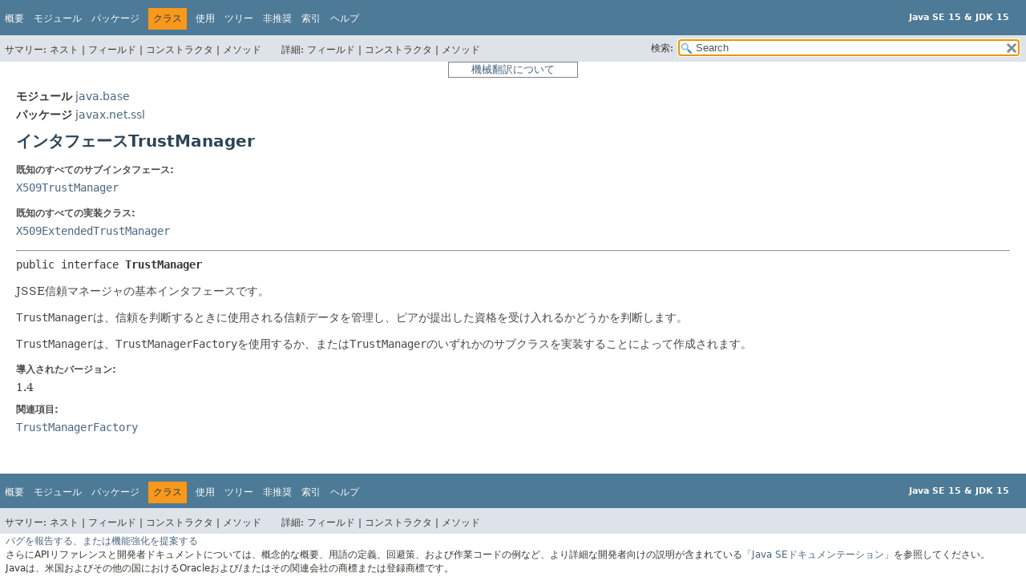

--- FILE ---
content_type: text/html
request_url: https://docs.oracle.com/javase/jp/15/docs/api/java.base/javax/net/ssl/TrustManager.html
body_size: 4567
content:
<!DOCTYPE HTML>
<!-- NewPage -->
<html lang="ja">
<head>
<!-- Generated by javadoc -->
<title>TrustManager (Java SE 15 &amp; JDK 15)</title>
<meta http-equiv="Content-Type" content="text/html; charset=utf-8">
<meta content="declaration: module: java.base, package: javax.net.ssl, interface: TrustManager" name="description">
<meta name="generator" content="javadoc/ClassWriterImpl">
<meta name="keywords" content="javax.net.ssl.TrustManager interface">
<link rel="stylesheet" type="text/css" href="../../../../stylesheet.css" title="Style">
<link rel="stylesheet" type="text/css" href="../../../../script-dir/jquery-ui.min.css" title="Style">
<link rel="stylesheet" type="text/css" href="../../../../jquery-ui.overrides.css" title="Style">
<script type="text/javascript" src="../../../../script.js"></script>
<script type="text/javascript" src="../../../../script-dir/jquery-3.5.1.min.js"></script>
<script type="text/javascript" src="../../../../script-dir/jquery-ui.min.js"></script>

    <link rel="schema.dcterms" href="http://purl.org/dc/terms/">
    <meta name="dcterms.created" content="2020-09-10T21:06:04+00:00">
    <meta content="Java Platform, Standard Edition Java APIリファレンス" name="dcterms.title">
    <meta name="dcterms.category" content="java">
    <meta name="dcterms.isVersionOf" content="DOCS">
    <meta name="dcterms.product" content="en/java/javase/15">
    <meta name="dcterms.identifier" content="F31073-02">
    <meta name="dcterms.release" content="15">
  <script id="ssot-metadata" type="application/json"> {"primary":{"category":{"short_name":"java","element_name":"Java","display_in_url":true},"suite":{"short_name":"not-applicable","element_name":"Not Applicable","display_in_url":false},"product_group":{"short_name":"not-applicable","element_name":"Not Applicable","display_in_url":false},"product":{"short_name":"javase","element_name":"Java SE","display_in_url":true},"release":{"short_name":"15","element_name":"15","display_in_url":true}}} </script>
    <script>window.ohcglobal || document.write('<script src="/en/dcommon/js/global.js">\x3C/script>')</script></head>
<style type="text/css"> <!-- .merged:hover {text-decoration: underline;} --> </style>
<body class="class-declaration-page">
<script type="text/javascript">var pathtoroot = "../../../../";
loadScripts(document, 'script');</script>
<noscript>
<div><span class="merged" id="TrustManager.1FBGVb"  title="原文: JavaScript is disabled on your browser.">JavaScriptがブラウザで無効になっています。</span></div>
</noscript>
<div class="flex-box">
<header role="banner" class="flex-header">
<nav role="navigation">
<!-- ========= START OF TOP NAVBAR ======= -->
<div class="top-nav" id="navbar.top">
<div class="skip-nav"><span class="merged" id="TrustManager.hBM96"  title="原文: Skip navigation links"><a href="#skip.navbar.top" >ナビゲーション・リンクをスキップ</a></span></div>
<ul class="nav-list" id="navbar.top.firstrow" title="ナビゲーション">
<li><span class="merged" id="TrustManager.3khU33"  title="原文: Overview"><a href="../../../../index.html">概要</a></span></li>
<li><span class="merged" id="TrustManager.1Xma6u"  title="原文: Module"><a href="../../../module-summary.html">モジュール</a></span></li>
<li><span class="merged" id="TrustManager.2F23Jc"  title="原文: Package"><a href="package-summary.html">パッケージ</a></span></li>
<li class="nav-bar-cell1-rev"><span class="merged" id="TrustManager.oZPHH"  title="原文: Class">クラス</span></li>
<li><span class="merged" id="TrustManager.h6DMN"  title="原文: Use"><a href="class-use/TrustManager.html">使用</a></span></li>
<li><span class="merged" id="TrustManager.3UHpUV"  title="原文: Tree"><a href="package-tree.html">ツリー</a></span></li>
<li><span class="merged" id="TrustManager.1zLq34"  title="原文: Deprecated"><a href="../../../../deprecated-list.html">非推奨</a></span></li>
<li><span class="merged" id="TrustManager.11YYjx"  title="原文: Index"><a href="../../../../index-files/index-1.html">索引</a></span></li>
<li><span class="merged" id="TrustManager.4UGs5H"  title="原文: Help"><a href="../../../../help-doc.html">ヘルプ</a></span></li>
</ul>
<div class="about-language"><div style="margin-top: 14px;"><span class="merged" id="TrustManager.2lNEVx" title="原文 : Java SE 15 &amp; JDK 15"><strong>Java SE 15 &amp; JDK 15</strong></span> </div></div>
</div>
<div class="sub-nav">
<div>
<ul class="sub-nav-list">
<li><span class="merged" id="TrustManager.4QGzVB"  title="原文: Summary:&nbsp;">サマリー:&nbsp;</span></li>
<li><span class="merged" id="TrustManager.3GTaBA"  title="原文: Nested&nbsp;|&nbsp;">ネスト&nbsp;|&nbsp;</span></li>
<li><span class="merged" id="TrustManager.2FJFo6"  title="原文: Field&nbsp;|&nbsp;">フィールド&nbsp;|&nbsp;</span></li>
<li><span class="merged" id="TrustManager.DeNoZ"  title="原文: Constr&nbsp;|&nbsp;">コンストラクタ&nbsp;|&nbsp;</span></li>
<li><span class="merged" id="TrustManager.1e8dVO"  title="原文: Method">メソッド</span></li>
</ul>
<ul class="sub-nav-list">
<li><span class="merged" id="TrustManager.1tflnv"  title="原文: Detail:&nbsp;">詳細:&nbsp;</span></li>
<li><span class="merged" id="TrustManager.2FJFo6.1"  title="原文: Field&nbsp;|&nbsp;">フィールド&nbsp;|&nbsp;</span></li>
<li><span class="merged" id="TrustManager.DeNoZ.1"  title="原文: Constr&nbsp;|&nbsp;">コンストラクタ&nbsp;|&nbsp;</span></li>
<li><span class="merged" id="TrustManager.1e8dVO.1"  title="原文: Method">メソッド</span></li>
</ul>
</div>
<div class="nav-list-search"><label for="search"><span class="merged" id="TrustManager.1c4Tan"  title="原文:: SEARCH:">検索:</span></label>
<input type="text" id="search" value="search" disabled="disabled">
<input disabled="disabled" id="reset" type="reset" value="reset">
</div>
</div>
<!-- ========= END OF TOP NAVBAR ========= -->
<span class="skip-nav" id="skip.navbar.top">
<!--   -->
</span></nav>
</header>
<div style="width:100%"> <div title="免責事項: ここに記載されているドキュメントは、お客様の利便性のために翻訳ソフトウエアにより機械的に翻訳(機械翻訳)したものです。オリジナルの英語版もあわせてご確認ください。" style="width:150px;padding-left:5px;padding-right:5px;border:#ff0000 solid 1px;border-color: gray;font-size: small;color:gray;margin: 0 auto 0 auto;text-align:center"><a href="https://docs.oracle.com/cd/E85181_01/mt_disclaimer.html">機械翻訳について</a></div> </div>
<div class="flex-content">
<main role="main">
<!-- ======== START OF CLASS DATA ======== -->
<div class="header">
<div class="sub-title"><span class="merged" id="TrustManager.1IrbqB"  title="原文: Module&nbsp;java.base"><span class="module-label-in-type">モジュール</span>&nbsp;<a href="../../../module-summary.html">java.base</a></span></div>
<div class="sub-title"><span class="merged" id="TrustManager.1d56qw"  title="原文: Package&nbsp;javax.net.ssl"><span class="package-label-in-type">パッケージ</span>&nbsp;<a href="package-summary.html">javax.net.ssl</a></span></div>
<h1 class="title" title="インタフェースTrustManager"><span class="merged" id="TrustManager.HPqBJ"  title="原文:: Interface TrustManager">インタフェースTrustManager</span></h1>
</div>
<section class="description">
<dl class="notes">
<dt><span class="merged" id="TrustManager.1DJDJy"  title="原文: All Known Subinterfaces:">既知のすべてのサブインタフェース:</span></dt>
<dd><span class="merged" id="TrustManager.a6c5N"  title="原文: X509TrustManager"><code><a href="X509TrustManager.html" >X509TrustManager</a></code></span></dd>
</dl>
<dl class="notes">
<dt><span class="merged" id="TrustManager.LHQEv"  title="原文: All Known Implementing Classes:">既知のすべての実装クラス:</span></dt>
<dd><span class="merged" id="TrustManager.3G4Del"  title="原文: X509ExtendedTrustManager"><code><a href="X509ExtendedTrustManager.html" >X509ExtendedTrustManager</a></code></span></dd>
</dl>
<hr>
<pre>public interface <span class="type-name-label">TrustManager</span></pre>
<div class="block"><span class="merged" id="TrustManager.1fMSAG"  title="原文: This is the base interface for JSSE trust managers.">JSSE信頼マネージャの基本インタフェースです。</span>
 <p>
 <span class="merged" id="TrustManager.36Q6e1"  title="原文: TrustManagers are responsible for managing the trust material that is used when making trust decisions, and for deciding whether credentials presented by a peer should be accepted."><code>TrustManager</code>は、信頼を判断するときに使用される信頼データを管理し、ピアが提出した資格を受け入れるかどうかを判断します。</span>
 </p><p>
 <span class="merged" id="TrustManager.1HgLj1"  title="原文: TrustManagers are created by either using a TrustManagerFactory, or by implementing one of the TrustManager subclasses."><code>TrustManager</code>は、<code>TrustManagerFactory</code>を使用するか、または<code>TrustManager</code>のいずれかのサブクラスを実装することによって作成されます。</span></p></div>
<dl class="notes">
<dt><span class="merged" id="TrustManager.46QDuB"  title="原文:: Since:">導入されたバージョン:</span></dt>
<dd><span class="merged" id="TrustManager.4Ou7ie"  title="原文: 1.4">1.4</span></dd>
<dt><span class="merged" id="TrustManager.2aO9W3"  title="原文:: See Also:">関連項目:</span></dt>
<dd><span class="merged" id="TrustManager.1Jf1Y9"  title="原文: TrustManagerFactory"><a href="TrustManagerFactory.html" ><code>TrustManagerFactory</code></a></span></dd>
</dl>
</section>
<!-- ========= END OF CLASS DATA ========= -->
</main>
<footer role="contentinfo">
<nav role="navigation">
<!-- ======= START OF BOTTOM NAVBAR ====== -->
<div class="bottom-nav" id="navbar.bottom">
<div class="skip-nav"><span class="merged" id="TrustManager.4Ajg48"  title="原文: Skip navigation links"><a href="#skip.navbar.bottom" >ナビゲーション・リンクをスキップ</a></span></div>
<ul class="nav-list" id="navbar.bottom.firstrow" title="ナビゲーション">
<li><span class="merged" id="TrustManager.3khU33.1"  title="原文: Overview"><a href="../../../../index.html">概要</a></span></li>
<li><span class="merged" id="TrustManager.1Xma6u.1"  title="原文: Module"><a href="../../../module-summary.html">モジュール</a></span></li>
<li><span class="merged" id="TrustManager.2F23Jc.1"  title="原文: Package"><a href="package-summary.html">パッケージ</a></span></li>
<li class="nav-bar-cell1-rev"><span class="merged" id="TrustManager.oZPHH.1"  title="原文: Class">クラス</span></li>
<li><span class="merged" id="TrustManager.h6DMN.1"  title="原文: Use"><a href="class-use/TrustManager.html">使用</a></span></li>
<li><span class="merged" id="TrustManager.3UHpUV.1"  title="原文: Tree"><a href="package-tree.html">ツリー</a></span></li>
<li><span class="merged" id="TrustManager.1zLq34.1"  title="原文: Deprecated"><a href="../../../../deprecated-list.html">非推奨</a></span></li>
<li><span class="merged" id="TrustManager.11YYjx.1"  title="原文: Index"><a href="../../../../index-files/index-1.html">索引</a></span></li>
<li><span class="merged" id="TrustManager.4UGs5H.1"  title="原文: Help"><a href="../../../../help-doc.html">ヘルプ</a></span></li>
</ul>
<div class="about-language"><div style="margin-top: 14px;"><span class="merged" id="TrustManager.2lNEVx.1" title="原文 : Java SE 15 &amp; JDK 15"><strong>Java SE 15 &amp; JDK 15</strong></span> </div></div>
</div>
<div class="sub-nav">
<div>
<ul class="sub-nav-list">
<li><span class="merged" id="TrustManager.4QGzVB.1"  title="原文: Summary:&nbsp;">サマリー:&nbsp;</span></li>
<li><span class="merged" id="TrustManager.3GTaBA.1"  title="原文: Nested&nbsp;|&nbsp;">ネスト&nbsp;|&nbsp;</span></li>
<li><span class="merged" id="TrustManager.2FJFo6.2"  title="原文: Field&nbsp;|&nbsp;">フィールド&nbsp;|&nbsp;</span></li>
<li><span class="merged" id="TrustManager.DeNoZ.2"  title="原文: Constr&nbsp;|&nbsp;">コンストラクタ&nbsp;|&nbsp;</span></li>
<li><span class="merged" id="TrustManager.1e8dVO.2"  title="原文: Method">メソッド</span></li>
</ul>
<ul class="sub-nav-list">
<li><span class="merged" id="TrustManager.1tflnv.1"  title="原文: Detail:&nbsp;">詳細:&nbsp;</span></li>
<li><span class="merged" id="TrustManager.2FJFo6.3"  title="原文: Field&nbsp;|&nbsp;">フィールド&nbsp;|&nbsp;</span></li>
<li><span class="merged" id="TrustManager.DeNoZ.3"  title="原文: Constr&nbsp;|&nbsp;">コンストラクタ&nbsp;|&nbsp;</span></li>
<li><span class="merged" id="TrustManager.1e8dVO.3"  title="原文: Method">メソッド</span></li>
</ul>
</div>
</div>
<!-- ======== END OF BOTTOM NAVBAR ======= -->
<span class="skip-nav" id="skip.navbar.bottom">
<!--   -->
</span></nav>
<p class="legal-copy"><span class="merged" id="TrustManager.1w50Fw.spl1" title="原文 : Report a bug or suggest an enhancement For further API reference and developer documentation see the Java SE Documentation, which contains more detailed, developer-targeted descriptions with conceptual overviews, definitions of terms, workarounds, and working code examples."><small><a href="https://bugreport.java.com/bugreport/">バグを報告する、または機能強化を提案する</a> <br>さらにAPIリファレンスと開発者ドキュメントについては、概念的な概要、用語の定義、回避策、および作業コードの例など、より詳細な開発者向けの説明が含まれている<a href="https://docs.oracle.com/pls/topic/lookup?ctx=javase15&amp;id=homepage" target="_blank">「Java SEドキュメンテーション」</a>を参照してください。</span> <span class="merged" id="TrustManager.1w50Fw.spl2" title="原文 :  Java is a trademark or registered trademark of Oracle and/or its affiliates in the US and other countries."><br>Javaは、米国およびその他の国におけるOracleおよび/またはその関連会社の商標または登録商標です。</span> <span class="merged" id="TrustManager.1w50Fw.spl3"  title="原文::  Copyright © 1993, 2020, Oracle and/or its affiliates, 500 Oracle Parkway, Redwood Shores, CA 94065 USA. All rights reserved."><br> <a href="../../../../../legal/copyright.html">Copyright</a> © 1993, 2020, Oracle and/or its affiliates, 500 Oracle Parkway, Redwood Shores, CA 94065 USA.<br>All rights reserved. </span> <span class="merged" id="TrustManager.1w50Fw.spl4"  title="原文: Use is subject to license terms and the documentation redistribution policy.">使用は<a href="https://www.oracle.com/technetwork/java/javase/terms/license/java15speclicense.html">「ライセンス条項」</a>と<a href="https://www.oracle.com/technetwork/java/redist-137594.html">「ドキュメンテーション再配布ポリシー」</a>に従います。</span>  <!-- Version 15+36-1562 --></small></p>
</footer>
</div>
</div>
<!-- Start SiteCatalyst code   -->
<script type="application/javascript" src="https://www.oracleimg.com/us/assets/metrics/ora_docs.js"></script>
<!-- End SiteCatalyst code -->
<noscript>
<p><span class="merged" id="TrustManager.3vBeWk"  title="原文: Scripting on this page tracks web page traffic, but does not change the content in any way.">このページのスクリプトはWebページのトラフィックを追跡するものであり、内容は変更されません。</span></p>
</noscript>
</body>
</html>


--- FILE ---
content_type: text/css
request_url: https://docs.oracle.com/javase/jp/15/docs/api/jquery-ui.overrides.css
body_size: 464
content:
/*
 * Copyright (c) 2020, Oracle and/or its affiliates. All rights reserved.
 * ORACLE PROPRIETARY/CONFIDENTIAL. Use is subject to license terms.
 *
 *
 *
 *
 *
 *
 *
 *
 *
 *
 *
 *
 *
 *
 *
 *
 *
 *
 *
 *
 */

.ui-state-active,
.ui-widget-content .ui-state-active,
.ui-widget-header .ui-state-active,
a.ui-button:active,
.ui-button:active,
.ui-button.ui-state-active:hover {
    /* Overrides the color of selection used in jQuery UI */
    background: #F8981D;
}


--- FILE ---
content_type: application/x-javascript
request_url: https://docs.oracle.com/javase/jp/15/docs/api/module-search-index.js
body_size: 424
content:
moduleSearchIndex = [{"l":"java.base"},{"l":"java.compiler"},{"l":"java.datatransfer"},{"l":"java.desktop"},{"l":"java.instrument"},{"l":"java.logging"},{"l":"java.management"},{"l":"java.management.rmi"},{"l":"java.naming"},{"l":"java.net.http"},{"l":"java.prefs"},{"l":"java.rmi"},{"l":"java.scripting"},{"l":"java.se"},{"l":"java.security.jgss"},{"l":"java.security.sasl"},{"l":"java.smartcardio"},{"l":"java.sql"},{"l":"java.sql.rowset"},{"l":"java.transaction.xa"},{"l":"java.xml"},{"l":"java.xml.crypto"},{"l":"jdk.accessibility"},{"l":"jdk.attach"},{"l":"jdk.charsets"},{"l":"jdk.compiler"},{"l":"jdk.crypto.cryptoki"},{"l":"jdk.crypto.ec"},{"l":"jdk.dynalink"},{"l":"jdk.editpad"},{"l":"jdk.hotspot.agent"},{"l":"jdk.httpserver"},{"l":"jdk.incubator.foreign"},{"l":"jdk.incubator.jpackage"},{"l":"jdk.jartool"},{"l":"jdk.javadoc"},{"l":"jdk.jcmd"},{"l":"jdk.jconsole"},{"l":"jdk.jdeps"},{"l":"jdk.jdi"},{"l":"jdk.jdwp.agent"},{"l":"jdk.jfr"},{"l":"jdk.jlink"},{"l":"jdk.jshell"},{"l":"jdk.jsobject"},{"l":"jdk.jstatd"},{"l":"jdk.localedata"},{"l":"jdk.management"},{"l":"jdk.management.agent"},{"l":"jdk.management.jfr"},{"l":"jdk.naming.dns"},{"l":"jdk.naming.rmi"},{"l":"jdk.net"},{"l":"jdk.nio.mapmode"},{"l":"jdk.sctp"},{"l":"jdk.security.auth"},{"l":"jdk.security.jgss"},{"l":"jdk.xml.dom"},{"l":"jdk.zipfs"}];updateSearchResults();

--- FILE ---
content_type: application/x-javascript
request_url: https://docs.oracle.com/javase/jp/15/docs/api/search.js
body_size: 3133
content:
/*
 * Copyright (c) 2015, 2020, Oracle and/or its affiliates. All rights reserved.
 * ORACLE PROPRIETARY/CONFIDENTIAL. Use is subject to license terms.
 *
 *
 *
 *
 *
 *
 *
 *
 *
 *
 *
 *
 *
 *
 *
 *
 *
 *
 *
 *
 */

var noResult = {l: "No results found"};
var loading = {l: "Loading search index..."};
var catModules = "Modules";
var catPackages = "Packages";
var catTypes = "Types";
var catMembers = "Members";
var catSearchTags = "SearchTags";
var highlight = "<span class=\"result-highlight\">$&</span>";
var searchPattern = "";
var RANKING_THRESHOLD = 2;
var NO_MATCH = 0xffff;
var MAX_RESULTS_PER_CATEGORY = 500;
var UNNAMED = "<Unnamed>";
function escapeHtml(str) {
    return str.replace(/</g, "&lt;").replace(/>/g, "&gt;");
}
function getHighlightedText(item, matcher) {
    var escapedItem = escapeHtml(item);
    return escapedItem.replace(matcher, highlight);
}
function getURLPrefix(ui) {
    var urlPrefix="";
    var slash = "/";
    if (ui.item.category === catModules) {
        return ui.item.l + slash;
    } else if (ui.item.category === catPackages && ui.item.m) {
        return ui.item.m + slash;
    } else if (ui.item.category === catTypes || ui.item.category === catMembers) {
        if (ui.item.m) {
            urlPrefix = ui.item.m + slash;
        } else {
            $.each(packageSearchIndex, function(index, item) {
                if (item.m && ui.item.p === item.l) {
                    urlPrefix = item.m + slash;
                }
            });
        }
        return urlPrefix;
    }
    return urlPrefix;
}
function makeCamelCaseRegex(term) {
    var pattern = "";
    var isWordToken = false;
    term.replace(/,\s*/g, ", ").trim().split(/\s+/).forEach(function(w, index) {
        if (index > 0) {
            // whitespace between identifiers is significant
            pattern += (isWordToken && /^\w/.test(w)) ? "\\s+" : "\\s*";
        }
        var tokens = w.split(/(?=[A-Z,.()<>[\/])/);
        for (var i = 0; i < tokens.length; i++) {
            var s = tokens[i];
            if (s === "") {
                continue;
            }
            pattern += $.ui.autocomplete.escapeRegex(s);
            isWordToken =  /\w$/.test(s);
            if (isWordToken) {
                pattern += "([a-z0-9_$<>\\[\\]]*?)";
            }
        }
    });
    return pattern;
}
function createMatcher(pattern, flags) {
    var isCamelCase = /[A-Z]/.test(pattern);
    return new RegExp(pattern, flags + (isCamelCase ? "" : "i"));
}
var watermark = 'Search';
$(function() {
    $("#search").val('');
    $("#search").prop("disabled", false);
    $("#reset").prop("disabled", false);
    $("#search").val(watermark).addClass('watermark');
    $("#search").blur(function() {
        if ($(this).val().length == 0) {
            $(this).val(watermark).addClass('watermark');
        }
    });
    $("#search").on('click keydown paste', function() {
        if ($(this).val() == watermark) {
            $(this).val('').removeClass('watermark');
        }
    });
    $("#reset").click(function() {
        $("#search").val('');
        $("#search").focus();
    });
    $("#search").focus();
    $("#search")[0].setSelectionRange(0, 0);
});
$.widget("custom.catcomplete", $.ui.autocomplete, {
    _create: function() {
        this._super();
        this.widget().menu("option", "items", "> :not(.ui-autocomplete-category)");
    },
    _renderMenu: function(ul, items) {
        var rMenu = this;
        var currentCategory = "";
        rMenu.menu.bindings = $();
        $.each(items, function(index, item) {
            var li;
            if (item.category && item.category !== currentCategory) {
                ul.append("<li class=\"ui-autocomplete-category\">" + item.category + "</li>");
                currentCategory = item.category;
            }
            li = rMenu._renderItemData(ul, item);
            if (item.category) {
                li.attr("aria-label", item.category + " : " + item.l);
                li.attr("class", "result-item");
            } else {
                li.attr("aria-label", item.l);
                li.attr("class", "result-item");
            }
        });
    },
    _renderItem: function(ul, item) {
        var label = "";
        var matcher = createMatcher(escapeHtml(searchPattern), "g");
        if (item.category === catModules) {
            label = getHighlightedText(item.l, matcher);
        } else if (item.category === catPackages) {
            label = getHighlightedText(item.l, matcher);
        } else if (item.category === catTypes) {
            label = (item.p && item.p !== UNNAMED)
                    ? getHighlightedText(item.p + "." + item.l, matcher)
                    : getHighlightedText(item.l, matcher);
        } else if (item.category === catMembers) {
            label = (item.p && item.p !== UNNAMED)
                    ? getHighlightedText(item.p + "." + item.c + "." + item.l, matcher)
                    : getHighlightedText(item.c + "." + item.l, matcher);
        } else if (item.category === catSearchTags) {
            label = getHighlightedText(item.l, matcher);
        } else {
            label = item.l;
        }
        var li = $("<li/>").appendTo(ul);
        var div = $("<div/>").appendTo(li);
        if (item.category === catSearchTags) {
            if (item.d) {
                div.html(label + "<span class=\"search-tag-holder-result\"> (" + item.h + ")</span><br><span class=\"search-tag-desc-result\">"
                                + item.d + "</span><br>");
            } else {
                div.html(label + "<span class=\"search-tag-holder-result\"> (" + item.h + ")</span>");
            }
        } else {
            if (item.m) {
                div.html(item.m + "/" + label);
            } else {
                div.html(label);
            }
        }
        return li;
    }
});
function rankMatch(match, category) {
    if (!match) {
        return NO_MATCH;
    }
    var index = match.index;
    var input = match.input;
    var leftBoundaryMatch = 2;
    var periferalMatch = 0;
    var delta = 0;
    // make sure match is anchored on a left word boundary
    if (index === 0 || /\W/.test(input[index - 1]) || "_" === input[index - 1] || "_" === input[index]) {
        leftBoundaryMatch = 0;
    } else if (input[index] === input[index].toUpperCase() && !/^[A-Z0-9_$]+$/.test(input)) {
        leftBoundaryMatch = 1;
    }
    var matchEnd = index + match[0].length;
    var leftParen = input.indexOf("(");
    // exclude peripheral matches
    if (category !== catModules && category !== catSearchTags) {
        var endOfName = leftParen > -1 ? leftParen : input.length;
        var delim = category === catPackages ? "/" : ".";
        if (leftParen > -1 && leftParen < index) {
            periferalMatch += 2;
        } else if (input.lastIndexOf(delim, endOfName) >= matchEnd) {
            periferalMatch += 2;
        }
    }
    for (var i = 1; i < match.length; i++) {
        // lower ranking if parts of the name are missing
        if (match[i])
            delta += match[i].length;
    }
    if (category === catTypes) {
        // lower ranking if a type name contains unmatched camel-case parts
        if (/[A-Z]/.test(input.substring(matchEnd)))
            delta += 5;
        if (/[A-Z]/.test(input.substring(0, index)))
            delta += 5;
    }
    return leftBoundaryMatch + periferalMatch + (delta / 200);

}
function doSearch(request, response) {
    var result = [];
    var newResults = [];

    searchPattern = makeCamelCaseRegex(request.term);
    if (searchPattern === "") {
        return this.close();
    }
    var camelCaseMatcher = createMatcher(searchPattern, "");
    var boundaryMatcher = createMatcher("\\b" + searchPattern, "");

    function concatResults(a1, a2) {
        a2.sort(function(e1, e2) {
            return e1.ranking - e2.ranking;
        });
        a1 = a1.concat(a2.map(function(e) { return e.item; }));
        a2.length = 0;
        return a1;
    }

    if (moduleSearchIndex) {
        $.each(moduleSearchIndex, function(index, item) {
            item.category = catModules;
            var ranking = rankMatch(boundaryMatcher.exec(item.l), catModules);
            if (ranking < RANKING_THRESHOLD) {
                newResults.push({ ranking: ranking, item: item });
            }
            return newResults.length < MAX_RESULTS_PER_CATEGORY;
        });
        result = concatResults(result, newResults);
    }
    if (packageSearchIndex) {
        $.each(packageSearchIndex, function(index, item) {
            item.category = catPackages;
            var name = (item.m && request.term.indexOf("/") > -1)
                ? (item.m + "/" + item.l)
                : item.l;
            var ranking = rankMatch(boundaryMatcher.exec(name), catPackages);
            if (ranking < RANKING_THRESHOLD) {
                newResults.push({ ranking: ranking, item: item });
            }
            return newResults.length < MAX_RESULTS_PER_CATEGORY;
        });
        result = concatResults(result, newResults);
    }
    if (typeSearchIndex) {
        $.each(typeSearchIndex, function(index, item) {
            item.category = catTypes;
            var name = request.term.indexOf(".") > -1
                ? item.p + "." + item.l
                : item.l;
            var ranking = rankMatch(camelCaseMatcher.exec(name), catTypes);
            if (ranking < RANKING_THRESHOLD) {
                newResults.push({ ranking: ranking, item: item });
            }
            return newResults.length < MAX_RESULTS_PER_CATEGORY;
        });
        result = concatResults(result, newResults);
    }
    if (memberSearchIndex) {
        $.each(memberSearchIndex, function(index, item) {
            item.category = catMembers;
            var name = request.term.indexOf(".") > -1
                ? item.p + "." + item.c + "." + item.l
                : item.l;
            var ranking = rankMatch(camelCaseMatcher.exec(name), catMembers);
            if (ranking < RANKING_THRESHOLD) {
                newResults.push({ ranking: ranking, item: item });
            }
            return newResults.length < MAX_RESULTS_PER_CATEGORY;
        });
        result = concatResults(result, newResults);
    }
    if (tagSearchIndex) {
        $.each(tagSearchIndex, function(index, item) {
            item.category = catSearchTags;
            var ranking = rankMatch(boundaryMatcher.exec(item.l), catSearchTags);
            if (ranking < RANKING_THRESHOLD) {
                newResults.push({ ranking: ranking, item: item });
            }
            return newResults.length < MAX_RESULTS_PER_CATEGORY;
        });
        result = concatResults(result, newResults);
    }
    if (!indexFilesLoaded()) {
        updateSearchResults = function() {
            doSearch(request, response);
        }
        result.unshift(loading);
    } else {
        updateSearchResults = function() {};
    }
    response(result);
}
$(function() {
    $("#search").catcomplete({
        minLength: 1,
        delay: 300,
        source: doSearch,
        response: function(event, ui) {
            if (!ui.content.length) {
                ui.content.push(noResult);
            } else {
                $("#search").empty();
            }
        },
        autoFocus: true,
        focus: function(event, ui) {
            return false;
        },
        position: {
            collision: "flip"
        },
        select: function(event, ui) {
            if (ui.item.category) {
                var url = getURLPrefix(ui);
                if (ui.item.category === catModules) {
                    url += "module-summary.html";
                } else if (ui.item.category === catPackages) {
                    if (ui.item.u) {
                        url = ui.item.u;
                    } else {
                        url += ui.item.l.replace(/\./g, '/') + "/package-summary.html";
                    }
                } else if (ui.item.category === catTypes) {
                    if (ui.item.u) {
                        url = ui.item.u;
                    } else if (ui.item.p === UNNAMED) {
                        url += ui.item.l + ".html";
                    } else {
                        url += ui.item.p.replace(/\./g, '/') + "/" + ui.item.l + ".html";
                    }
                } else if (ui.item.category === catMembers) {
                    if (ui.item.p === UNNAMED) {
                        url += ui.item.c + ".html" + "#";
                    } else {
                        url += ui.item.p.replace(/\./g, '/') + "/" + ui.item.c + ".html" + "#";
                    }
                    if (ui.item.u) {
                        url += ui.item.u;
                    } else {
                        url += ui.item.l;
                    }
                } else if (ui.item.category === catSearchTags) {
                    url += ui.item.u;
                }
                if (top !== window) {
                    parent.classFrame.location = pathtoroot + url;
                } else {
                    window.location.href = pathtoroot + url;
                }
                $("#search").focus();
            }
        }
    });
});
